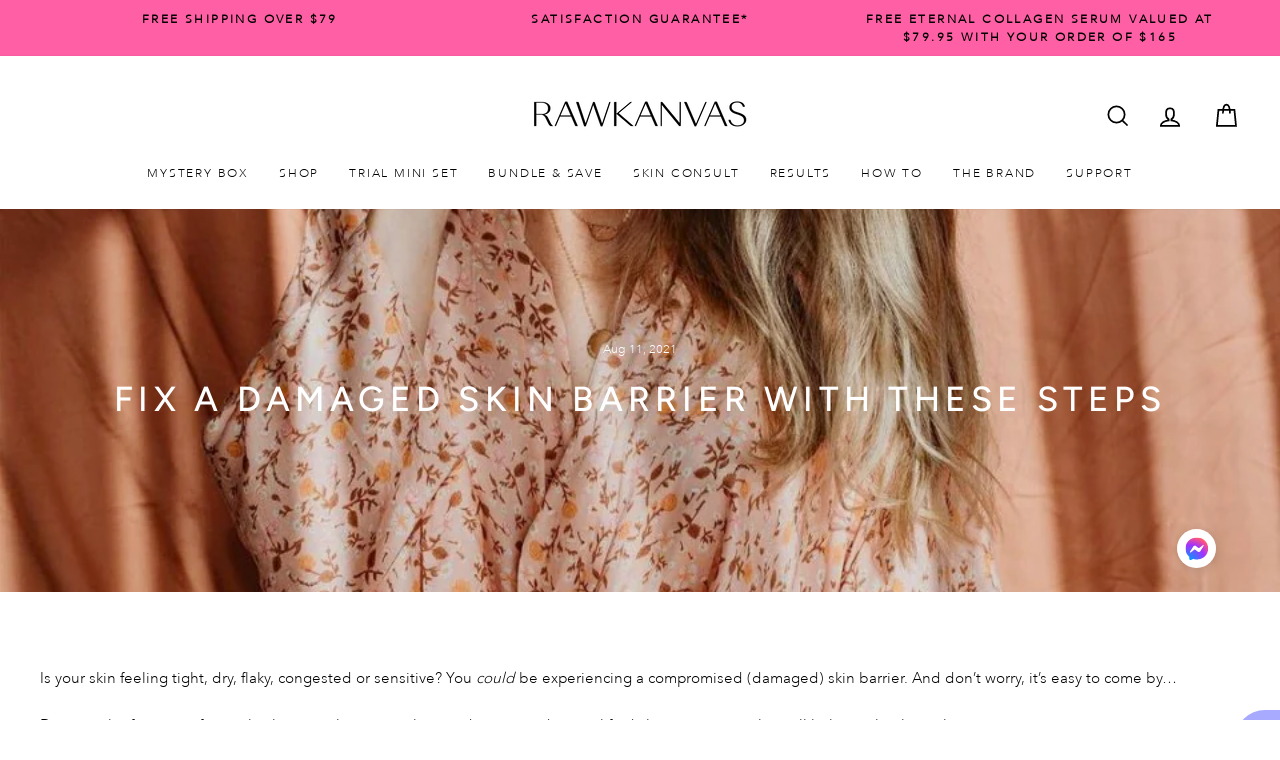

--- FILE ---
content_type: text/css
request_url: https://rawkanvas.co.nz/cdn/shop/t/43/assets/custom.css?v=119156360609764652861740560619
body_size: 5133
content:
.info-sec{display:flex}.info-sec>div{width:50%}.info-media-overlaytext{position:relative}.info-textitem{position:absolute;top:50%;left:50%;transform:translate(-50%,-50%);text-align:center;color:#fff;width:60%}.info-media-overlaytext,.info-media{height:100%}.info-media img{height:100%;object-fit:cover;width:100%}.info-textitem h4{font-weight:500;font-size:16px;letter-spacing:.2em;text-transform:uppercase;margin-bottom:17px}.info-textitem h3{font-size:42px;line-height:normal;letter-spacing:normal}.benefit-content{background-color:#fae9de;padding:40px 20px 30px}.benefit-blocks-content{display:flex;flex-wrap:wrap;max-width:460px;margin:auto}.benefit-block{width:50%;text-align:center;padding-left:15px;padding-right:15px}.benefit-block img{max-width:100px}.bv-blocks-content{display:flex;flex-wrap:wrap;justify-content:center;max-width:600px;margin:auto;padding:0 16px}.bv-block{width:25%;text-align:center;padding:0 3px 8px}.bv-block img{max-width:90px}.bv-title h3{text-align:center;font-size:20px}.brand-value-content{padding-top:30px;padding-bottom:20px;background-color:#efdac9}.story-section{padding-top:10px;padding-bottom:80px}.story-block-content{position:relative}.story-block-media img{max-height:680px;width:100%;object-fit:cover}.story-block-textitem{position:absolute;top:50%;left:50%;transform:translate(-50%,-50%);text-align:center;width:60%;z-index:2}.story-block-textitem h4{font-weight:500;font-size:16px;line-height:27px;letter-spacing:.2em;text-transform:uppercase;margin-bottom:15px}.story-block-textitem h3{font-size:24px;line-height:28px;text-transform:uppercase;max-width:620px;margin:0 auto}.solu-block-content{max-width:900px;margin:auto}.solution-content{display:flex}.solution-content>div{padding-left:16px;padding-right:16px}.media-image{max-width:276px;margin-left:auto}.media-image img{max-height:300px;width:100%;object-fit:cover}.solu-headeing h3{text-align:center;font-size:24px;line-height:28px;margin-bottom:48px;letter-spacing:.1em}.solu-block-content{text-align:center;max-width:960px;margin:auto;padding:50px 60px 60px}.solution-block{margin-top:-250px;position:relative;z-index:1}.story-link{position:absolute;bottom:-18px;left:50%;transform:translate(-50%)}.solu-textitem>div{font-size:18px}.product__consultation{display:flex;align-items:center}.pro-cons-content{margin-left:20px;text-align:left}.pro-cons-media img{max-height:80px;min-width:80px;object-fit:cover;border-radius:50%;width:80px;height:80px}.pro-cons-btn{display:flex;grid-gap:20px}.pro-cons-btn a{width:100%;padding:8px 6px;text-align:center;font-size:13px;font-weight:700;letter-spacing:.2em}.pro-cons-content h3{margin-bottom:8px;font-size:15px}.result-block-media{margin:auto}.review--stars span{text-align:center;display:block;margin:0;color:#fff}.result-block-reviews{margin-top:10px;padding:24px}.review--textitem{max-width:500px;margin:auto;text-align:center;padding-top:20px;font-size:18px}.review--textitem>p{margin-bottom:0}.prod-grid{margin:12px 0 20px}.prod-info{text-align:center;margin-top:14px;font-size:15px}.result-section-content{margin:30px auto}.cust-name{font-weight:600}.bef-aft-img-grid{display:flex;margin-left:-20px}.bef-aft-img-grid>div{width:33.33%;padding-left:20px}.prod-details{padding:0 12px}.results-blocks{display:flex;flex-wrap:wrap;justify-content:center;margin-top:24px}.results-blocks>div{width:33.33%}.result-block{padding:0 10px 10px}.slick-dots li{height:6px;width:6px;display:inline-block;background-color:#9e9e9e;margin:0 4px;border-radius:50%;cursor:pointer}.slick-dots li.slick-active{height:8px;width:8px;background-color:#000}ul.slick-dots{margin-left:0;display:flex;align-items:center;justify-content:center}.slick-dots li button{display:none}.block-prod-title{font-size:18px;font-weight:600;text-align:center;margin:10px 0}.results-section .product-consultation-block{margin:20px 0}.template-index .testimonials-section--with-divider{border-top:none;padding-top:12px;padding-bottom:20px}.media-news-section h2{margin-bottom:22px}.media-news-section,.before-after-section{padding-top:40px}.before-after-section h2{margin-bottom:26px}.template-product .product-logos{background-color:#fff;margin:0}.template-index .before-after-164128858571e895bf{margin-bottom:0;padding-bottom:40px}.template-collection .product-routine{margin-top:0;padding-top:30px;padding-bottom:20px}.template-collection .before-after-section{padding-top:40px;padding-bottom:40px}.template-collection .testimonials-section{padding:40px 0}.testimonials-section .section-header{margin-bottom:10px}.template-collection .product-logos{margin-top:0;margin-bottom:0}.template-product .prod-no-accord-content .index-section,.template-product .prod-accord-content .index-section{margin-bottom:0!important;margin-top:0}.template-product .feature-row{padding-bottom:30px}.template-product .section-product-brand_values{margin-bottom:0}.template-product .section-product-hero-ingredients{padding-bottom:20px}.template-product .product-faqs{padding-bottom:10px;padding-top:30px}.template-product .page-width.text-left .rte{padding-bottom:30px}.template-product .testimonials-section{padding:50px 0 40px}.logo-list-section{padding-top:40px}.logo-bar .slick-track{margin:auto}#shopify-section-16560450357bbe20b3 .story-section,#shopify-section-1619183285623e8ce5 .promo-grid--space-top{padding-top:0}div#shopify-section-16189106106ff747a8{margin-top:0;margin-bottom:20px}div#shopify-section-16189106106ff747a8 .testimonials-section{padding:30px 0 40px}.template-collection .section-product-brand_values{margin:0}.template-collection .home-meetthefounders{margin-top:0;margin-bottom:0}#shopify-section-16189219729d9aab7e .section-header{margin-bottom:20px}#shopify-section-1619183285623e8ce5 .promo-grid--space-top{padding-bottom:20px}#shopify-section-161918197048468038 .promo-grid--space-top{padding-top:25px}div#\35 3c140f4-5e40-4284-9b64-755092ef9561{margin:50px 0}#shopify-section-16189219729d9aab7e{padding-top:0}.info-btn{background-color:#ff7e00;padding:6px 16px;display:inline-block}ul.slick-dots{margin-top:14px}#shopify-section-product-story-sections .section-product-hero-ingredients p,#shopify-section-product-story-sections .prod-accord-rich-text p,#shopify-section-product-story-sections .section-product-hero-ingredients ul li{font-weight:400;font-size:16px;line-height:22px}.prod-no-accord-title{background:#f3f3f3;padding:10px 40px;position:relative;z-index:2;text-align:center;font-weight:400;font-size:24px;line-height:28px;letter-spacing:.001em;font-family:Avenir Medium!important;color:#000}.section-product-page.product-ingredients{padding-top:40px}.earn-reward-box{display:flex;justify-content:center;gap:10px;margin-top:15px;text-align:center;font-weight:700;font-size:11px;letter-spacing:.05rem}.earn-reward-box svg{width:11px;height:auto;vertical-align:text-top;margin:1px 0 0 2px}.page-content--product .collapsible-trigger-btn--borders{text-align:left;font-weight:700;font-size:13px;letter-spacing:.05rem;padding:15px 0;border:none;border-top:1px solid #ff7e00}.page-content--product .collapsible-trigger-btn--borders:first-child{border-top:none}.page-content--product .collapsible-trigger-btn--borders+.collapsible-content .collapsible-content__inner{border:none;padding:0 0 20px}.product-single__form{margin-bottom:10px}.prod-accord-content .feature-row{align-items:initial}.prod-accord-title:after{right:15px;content:"";height:12px;width:12px;background:url(chevron-down.svg);background-size:100% auto;padding:0;transition:all .1s ease-in}.prod-accord-title.active:after{content:"";transform:scaleY(-1)}.video-content .image-col{position:relative;text-align:center}.video-content .image-overlay{position:absolute;top:50%;left:50%;transform:translate(-50%,-50%);text-align:center}.video-content .customer-name{font-weight:600;font-size:20px;text-transform:capitalize;margin:6px 0;line-height:normal}.video-content .image-overlay a.video-popup-btn{background-color:#ffffffb3;padding:14px;border-radius:50%}.video-reviews .results-blocks{max-width:900px;margin:auto}.video-reviews .video-content .image-col img{aspect-ratio:.85;width:100%;object-fit:cover;object-position:top}.symbol-slider-section{padding:30px 0;max-width:2000px}.sy-slide-content img{margin:auto;width:100%;max-width:60px}.sy-slide-content p{margin-bottom:0;margin-top:16px;text-align:center;font-size:16px;text-transform:capitalize;font-weight:600}.symbol-slide:not(:nth-child(4n)) .sy-slide-content{border-right:1px solid #000}.custom_slider_section{margin:40px 0;padding:0 12px}.custom_slide{padding:12px 12px 0}.cs_content{text-align:center}.cs_overlay{padding:26px 20px;max-width:90%;margin:-60px auto auto;width:440px;z-index:3;position:relative}.cs_content h3{font-size:20px;margin:0}.cs_textarea{padding:20px 0;font-size:14px}.cs_content a.btn{background-color:#ff7e00;color:#000;text-decoration:none;border-radius:25px;padding:9px 22px 6px;text-transform:uppercase}.custom_slider_section ul.slick-dots{justify-content:center;align-items:center}.custom_slider_section .slick-dots li{width:6px;height:6px;background-color:#000;opacity:.4;cursor:pointer;margin-top:1px}.custom_slider_section .slick-dots li.slick-active{opacity:1;width:9px;height:9px;margin-top:0}.prod_brand_values ul.slick-dots{margin-top:0}.logo-list-section ul.slick-dots{padding-bottom:20px}.custom_slide img{width:100%}.top-line{border-top:.5px solid #ff7e00;margin-bottom:0!important}.__pf_ysbrHMkw .pf-43_{margin-bottom:-100px!important}.sc-giYglK.cFiciA.pf-52_.pf-r.pf-r-eh{display:none}.collapsible-content__inner.html_div *:empty{display:none}.rte>.collapsible-content{margin-bottom:0}.collapsible-content p,.collapsible-content li,.collapsible-content div{font-size:14px}div#shopify-section-8743bb69-7ce6-4c3c-b86c-70bc27b16e22{margin-top:0}@media screen and (min-width: 769px){.prod-accord-content .feature-row .feature-row__text{padding-top:0}}@media screen and (min-width: 1024px){.info-media{position:absolute;left:0;right:0;top:0;bottom:0}.video-reviews .review--griditem{width:50%}}@media screen and (max-width: 1200px){.benefit-block img,.bv-block img{max-width:80px}.info-right-content p{font-size:15.5px;margin-bottom:6px}.solution-block{margin-top:-234px}.info-textitem{width:80%}.story-block-media img{max-height:620px}}@media screen and (max-width: 1024px){.story-block-media img{height:600px;object-fit:cover}.solution-block{margin-top:-224px}.info-sec{flex-wrap:wrap}.info-sec>div{width:100%}.benefit-block{width:25%}.benefit-blocks-content{max-width:760px}.benefit-content{padding:50px 20px 40px}.bv-blocks-content{max-width:760px}.benefit-block img,.bv-block img{max-width:100px}.brand-value-content{padding-top:40px;padding-bottom:30px}.solu-block-content{padding:48px 40px 50px}.info-textitem{width:70%}.bv-title h3{margin-bottom:20px}.prod-details{padding:0 8px}.prod-info h3{font-size:16px}.results-blocks>div{width:50%}.before-after-section .grid__item{width:50%}.be-af-slide{margin-bottom:0!important}.logo-bar__item{margin:0 16px 20px}.product-logos .grid__item.one-third:nth-child(3n+1){clear:none!important}.__pf_ysbrHMkw .pf-43_{margin-bottom:-60px!important}}@media screen and (max-width:990px){.template-collection .product-logos,.template-product .product-logos{padding:50px 0 40px}.template-collection .prod_brand_values,.template-product .prod_brand_values{padding-bottom:10px;padding-top:20px}.template-product .product-directions,.template-product .product-scent{padding:50px 0 32px}.template-product .product-benefits{padding:50px 0 30px}.template-product .product-scent .text-col .grid__item:last-child{margin-bottom:0}.symbol-slide .sy-slide-content{border-right:none!important}.symbol-slider-section{padding:30px 0 10px}.sy-slide-content img{max-width:48px}}@media screen and (max-width: 768px){.story-section{padding-bottom:70px}.story-block-textitem{width:70%}.story-block-media img{height:550px}.solution-block{margin-top:-200px}.solution-content{flex-wrap:wrap;flex-direction:column-reverse;grid-gap:30px}.solution-content>div{width:100%;max-width:600px;margin:auto;text-align:center}.media-image{margin-right:auto}.media-image img{max-height:300px;object-fit:cover;width:100%}.story-block-textitem{width:90%;max-width:440px}.before-after-section{padding-top:30px}.testimonials-section .flickity-page-dots{bottom:26px}.testimonials-slide{padding:10px 0 35px}.template-collection .testimonials-section{padding:40px 0 10px}.template-index .testimonials-section--with-divider{padding-bottom:10px}.media-news-section,.before-after-section{padding-top:30px}div#shopify-section-16189106106ff747a8 .testimonials-section{padding:40px 0 10px}#CollectionSection-161883343282167b14 .section-header{padding-top:20px}div#shopify-section-162271556208a28f04{margin-top:10px}.template-collection .home-meetthefounders{padding-top:44px;padding-bottom:10px}.template-product .product-logos{padding:40px 0}.custom-qty-and-atc-wrapper{display:flex;grid-gap:12px}.custom-qty-and-atc-wrapper .qty-wrapper{width:20%}.custom-qty-and-atc-wrapper .atc-wrapper{width:80%}.custom-qty-and-atc-wrapper .product__quantity{margin-bottom:0}.custom-qty-and-atc-wrapper .product__quantity label{display:none}.custom-qty-and-atc-wrapper .js-qty__wrapper{max-width:100%}.custom-qty-and-atc-wrapper .js-qty__num{padding:9px 20px}.custom-qty-and-atc-wrapper .js-qty__adjust{padding:0 10px}.prod-details .satcb_quick_buy.satcb_qb_bottom_right,.prod-details input.satcb_qb_quantity.satcb_qb_quantity_bottom_right{display:none!important}.logo-list-section{padding-bottom:50px}.prod-accord-title{text-align:left;padding:10px 30px 10px 20px}.pro-cons-btn a{font-size:11px}.logo-list-section ul.slick-dots{padding-bottom:0}.product-logos .grid__item{margin-bottom:0!important;margin-left:10px;margin-right:10px}.header-item--left .site-nav__link--icon.js-search-header{margin-left:6px}}@media screen and (max-width: 767px){#quiz-kit-intro-title,h1[id^=quiz-kit-question-title],h1[id^=quiz-kit-subscribe],h1[id^=quiz-kit-results-title]{font-size:20px!important}.__pf_ysbrHMkw .pf-43_{margin-bottom:0!important}}@media screen and (max-width: 650px){.info-media img{height:420px;display:block;width:100%}.info-textitem{width:90%;max-width:400px}.info-textitem h3{font-size:38px}.benefit-block{width:50%}.benefit-blocks-content{max-width:540px;row-gap:16px}.bv-block img{max-width:80px}.story-block-media img{height:500px}.solution-block{margin-top:-186px}.solu-block-content{padding:40px 20px}.solu-headeing h3{margin-bottom:38px}.story-section{padding-bottom:50px}.template-product .testimonials-section{padding:40px 0 10px}.results-blocks>div{width:100%}.result-block{padding:10px 0}.review--textitem>div,.review--textitem>p{height:auto!important}.before-after-section .grid__item{width:100%}}@media screen and (max-width: 550px){.bv-blocks-content{max-width:460px}.story-block-media img{height:440px}.solution-block{margin-top:-162px}.solu-block-content{padding:40px 10px}.info-media img{height:380px}.custom_slide{padding:10px 6px 0}}@media (max-width: 480px){.site-nav__link--icon .icon{width:26px;height:26px}.product-logos .grid__item{margin-left:0;margin-right:0}.symbol-slider-section{padding:21px 0 2px}.sy-slide-content img{max-width:42px}.sy-slide-content p{margin-top:10px;font-size:15px}}@media screen and (max-width: 425px){.info-media img{height:350px}.info-textitem h3{font-size:32px}.benefit-block{padding-left:8px;padding-right:8px}.benefit-block img{max-width:80px}.info-right-content p{font-size:15px;line-height:19px}.story-block-media img{height:400px}.solution-block{margin-top:-146px}.solu-block-content{padding:35px 6px 30px}.solu-headeing h3{margin-bottom:24px}.solution-content>div{padding-left:12px;padding-right:12px}.solu-textitem p{font-size:17.5px}.bv-block img{max-width:70px}.pro-cons-btn{grid-gap:10px}}@media screen and (max-width: 375px){.info-textitem h3{font-size:27px}.benefit-content{padding:38px 6px 30px}.benefit-block{padding-left:6px;padding-right:6px}.bv-block{padding:0 1px 4px}.solu-headeing h3{margin-bottom:16px}.solution-block{margin-top:-150px}.solution-content{grid-gap:20px}.story-link a.btn{padding-left:8px;padding-right:8px}.solu-textitem p{font-size:16.5px}.solu-block-content{padding-top:25px}.template-product .testimonials-section{padding:30px 0 10px}.custom-qty-and-atc-wrapper .js-qty__adjust{padding:0 4px}.custom-qty-and-atc-wrapper .btn--full{padding:13px 2px}.custom-qty-and-atc-wrapper{grid-gap:7px}.pro-cons-content{margin-left:10px}}@media screen and (max-width: 320px){.info-right-content p{font-size:13.5px}.bv-block img{max-width:65px}.info-textitem h3{font-size:24px}}.res-img-slider .grid__item{margin-bottom:0}.beer-slider,.beer-slider img{width:100%}.res-img-gall{display:flex}.resu--img{width:50%;position:relative}.resu--img img{width:100%;height:100%;aspect-ratio:1;object-fit:cover}.res-before-img span,.res-after-img span{position:absolute;background-color:#fff9;top:10px;left:10px;border-radius:6px;padding:2px 10px;font-size:13px}.check-btn{display:inline-block}.cart__item-sub.cart__item-row{margin-bottom:0;justify-content:center}.cart__checkout-wrapper{margin-top:10px}.drawer .additional-checkout-buttons{margin:0}.cart-icon-list{padding:20px 0}.cart-icon-grid{display:flex}.cart-icon-grid .icon-griditem{width:25%;padding:0 20px;text-align:center}.icon-griditem img{width:100px}.icon-griditem p{margin-bottom:0;margin-top:4px}.icon-griditem p span{display:inline-block}.template-cart button.btn.cart__checkout{font-size:15px}.customer-testimonial{padding:20px 0}.cus-testi-grid{display:flex;flex-wrap:wrap;justify-content:center}.cus-test-content{width:33.33%;max-width:100%;margin:auto;text-align:center;padding:10px}.tes-text{margin:10px 0}.cus-test-content .spr-badge-starrating .spr-icon{color:#f3c200}.caer-point{text-align:center}.caer-point .ce-point{font-weight:600}@media (max-width: 900px){.icon-griditem img{width:80px}.icon-griditem p{font-size:14px}.cart-icon-grid .icon-griditem{padding:0 12px}.cus-test-content{width:50%}}@media (max-width: 749px){.template-cart button.btn.cart__checkout{padding:16px 8px}}@media (max-width: 650px){.icon-griditem img{width:60px}.icon-griditem p{font-size:13px;line-height:15px}.cart-icon-grid .icon-griditem{padding:0 4px}.cart-icon-grid{margin-left:-4px;margin-right:-4px}.cus-test-content{width:100%;max-width:400px;padding:10px 0}}@media (max-width: 480px){.cart-icon-list{padding:14px 0}.icon-griditem img{width:44px}.icon-griditem p{font-size:11px;line-height:14px}}button.cart-back-btn{position:absolute;right:10px}.cart-back-btn svg{width:16px;height:16px}b.first-tit{font-size:15px;font-family:Avenir Medium}p.last-tit{text-transform:capitalize;padding-top:5px;font-size:16px;letter-spacing:normal;line-height:22px;margin-bottom:6px}p.pro-subhead{margin-bottom:4px;font-size:16px}.template-cart .page-width.page-content{padding-top:8px}.add-cart.btn{margin-top:6px;letter-spacing:1.2px;min-width:124px;color:#000;font-size:12px!important;font-family:var(--typeBasePrimary),var(--typeBaseFallback)!important;padding:8px 10px}.grid-product__view-btn{margin-top:0}.grid-product__meta .money{font-weight:600}.product-single__subtitle{font-size:12px!important;letter-spacing:.1em!important;font-family:Avenir Next Light!important}.product__price{font-size:calc(var(--typeHeaderSize)*.73);font-family:var(--typeHeaderPrimary),var(--typeHeaderFallback);font-weight:500}.product-single__meta h3{font-size:14px;font-family:Avenir Next Light!important}@media (min-width: 768px){.product__price{font-size:calc(var(--typeHeaderSize)*.85)}.img-txt-nav-slider.slick-initialized .slick-slide.slick-cloned{display:none}}@media (max-width: 768px){.product-single__subtitle,.product-single__meta h3,.product-single__meta p,.product-single__review-link .spr-badge{margin-bottom:4px!important}p.pro-subhead{font-size:14px}}@media (max-width: 550px){#shopify-section-16189219729d9aab7e .logo-list-section{padding-top:28px;padding-bottom:38px}.template-collection .product-logos,.template-product .product-logos{padding:30px 0 40px}ul.slick-dots{margin-top:8px}}@media (max-width: 480px){.add-cart.btn{font-size:12px!important}.template-cart .page-width.page-content{padding-top:8px}b.first-tit{font-size:14px}p.last-tit{padding-top:4px;font-size:13.5px;line-height:18px}.rc_widget__option__selector{padding-top:8px;padding-bottom:8px}p.pro-subhead{font-size:13px}}.car-freeship-text{margin-right:0!important}.car-freeship-text p{margin-bottom:0}.caer-point,.free--ship{border:1px solid #fae9de;margin:10px 0;line-height:22px;padding:3px}@media (max-width: 768px){label[for=CartNote]+textarea{display:none}label[for=CartNote]{position:relative;text-align:center}label[for=CartNote]:after{width:18px;height:12px;background-image:url(https://cdn.shopify.com/s/files/1/2525/4278/files/arrow_down.svg?v=1681452710);content:"";background-repeat:no-repeat;background-position:4px 3px;display:inline-block}}div#shopify-section-161883343282167b14{margin-bottom:20px}div#shopify-section-162271556208a28f04{margin:30px 0}@media (max-width: 480px){.logo-list-section{padding-bottom:40px;padding-top:30px}.logo-list-section .section-header{margin-bottom:20px}.logo-list-section ul.slick-dots{margin-top:0}.story-section{padding-bottom:30px}.before-after-section{padding-top:0;margin-top:20px}div#shopify-section-162270213640a59729{margin-bottom:30px}div#shopify-section-16189106106ff747a8{margin-bottom:0}}.gift-unlock{padding:10px}.gift-unlock p{margin:0;font-size:18px}.gift-grid{display:flex;align-items:center;grid-gap:10px;font-size:15px;line-height:1.2}.gift-grid img{width:120px;margin:10px 0 10px 10px;object-fit:contain}.gift-text{padding:10px 10px 10px 0}.gift-text p{margin-bottom:6px}.gift-text p:last-child{margin-bottom:0}.cart-gift-box .cart-shippingThreshold__bar{margin-top:10px}.grid-product__meta .money{white-space:nowrap}.img-txt-nav-slider{display:flex;justify-content:center}.img-txt-nav-item{padding:10px 10px 0}.img-txt-nav-item a{display:block;width:90px;text-align:center}.img-txt-nav-item div{position:relative;width:100%;padding-top:100%;height:0;margin-bottom:10px}.img-txt-nav-item div img{width:100%;height:100%;object-fit:cover;object-position:center center;top:0;left:0;position:absolute;border-radius:50%;border:2px solid #ffffff;box-shadow:#fc91bf 0 0 0 2px;-webkit-transition:all .5s;transition:all .5s}.img-txt-nav-item:hover div img{border:2px solid #ffffff00;box-shadow:#bdbcaa00 0 0 0 2px;transform:scale(105%)}.img-txt-nav-item p{font-weight:700}.product__main-photos .flickity-page-dots{display:none}.product__thumbs--below .product__thumb-item{max-width:60px}.video-reviews.featured-video-review .section-header{margin-bottom:26px}.video-reviews.featured-video-review h2{font-weight:400;font-size:24px;line-height:28px;letter-spacing:.1em;font-family:Avenir Medium!important}.collapsible-content__inner.html_div img{display:block!important}.collapsibles-wrapper--border-bottom+.set_products_wrap{margin-top:20px}.collapsibles-wrapper--border-bottom.collapsibles-wrapper-no-border{border:none;margin-bottom:-15px!important}.product-single__description>h4{margin-bottom:10px}.cart-freeship-bar{min-height:60px}.cart-gift-list{display:flex;flex-wrap:wrap;gap:10px;margin:0 0 40px}.cart-gift-box{border-radius:3px;flex:1 0 0}.cart-shippingThreshold__bar_labels{position:relative;margin-top:-20px}.cart-shippingThreshold__bar_labels div{position:absolute;transform:translate(-60%);display:inline-block;text-align:center;font-size:12px;font-weight:600;min-width:90px}.cart-shippingThreshold__bar_labels div:last-child{transform:translate(-100%);text-align:right}.cart-shippingThreshold__bar_labels span{display:block}.cart-shippingThreshold__bar_labels div>span:first-child{padding:5px;background:#f1b376;border:1px solid #FF7E00;border-radius:100%;width:36px;height:36px;margin:0 auto 5px;line-height:1;text-align:center;font-size:10px}.cart-shippingThreshold__bar_labels div>span.activate:first-child{background:#fdf088}.cart-shippingThreshold__bar_labels div:last-child>span:first-child{margin-right:0}.cart-shippingThreshold__bar_labels span img{width:15px;margin:0 auto}.template-collection .section-product-page.product-swatch{margin-top:20px}@media (max-width: 768px){.gift-unlock p{font-size:16px}.img-txt-nav-slider{margin:0 -17px}.product__main-photos,.section-img-txt-nav{margin-bottom:0}.set_products_wrap h2{text-align:left}.product-benefits .grid__item.one-half:nth-child(odd){clear:inherit}.section-product-page.product-benefits .grid{margin:0 0 20px}.product-benefits .text-col .grid__item{margin:0!important;padding:0 8px}.product-benefits .text-col img{margin:0 auto}}.collapsible-content__inner.html_div p img,.collapsible-content__inner.html_div div img{display:block!important}img.coll-banner-image{width:100%;display:block}.prod-accord-content{padding-bottom:0}.product-routine{padding:20px 0 40px!important}.template-product .feature-row{padding-bottom:40px}.template-product .product-faqs{padding-bottom:30px}#quiz-kit-content #quiz-kit-intro-title{font-size:24px!important;font-weight:500!important;text-transform:uppercase!important;letter-spacing:3.6px!important;line-height:36px!important}@media (max-width: 768px){#quiz-kit-content #quiz-kit-intro-title{font-size:20px!important;text-transform:uppercase!important;letter-spacing:3px!important;line-height:30px!important}}div#shopify-section-162270213640a59729{margin-top:20px}@media (max-width: 550px){div#shopify-section-677ddb16-a210-4045-8c98-b6214aed42a3{margin-bottom:10px}div#shopify-section-16189106106ff747a8 .testimonials-section{padding:10px 0}}@media (max-width: 480px){.template-index .before-after-164128858571e895bf{margin-top:44px}div#shopify-section-162270213640a59729{margin-top:20px}}@media (max-width: 420px){div#shopify-section-162270213640a59729{margin-top:10px}div#shopify-section-16189106106ff747a8{margin-top:40px}}.site-nav__link button.cart-back-btn{position:unset;padding:8px 0 0}@media (max-width: 768px){.site-nav__link button.cart-back-btn{padding:4px 0 0}}.video-reviews.featured-video-review{padding:0 0 40px}.video-reviews.featured-video-review .customer-name p{margin:0;font-size:18px;font-weight:400}.fea-vid-revi-btn{text-align:center}.video-reviews.featured-video-review .page-width{max-width:1800px}.video-reviews.featured-video-review .results-blocks{max-width:unset}.video-reviews.featured-video-review .results-blocks .review--griditem{width:25%}div#ssw-widget-recommends-html{margin:3rem auto}.section-product-page.featured-video-review{padding-top:40px}.custom_slider_section .section-header{margin-bottom:20px}.collapsible-content__inner.html_div p:last-child{margin-bottom:0}.grid-product__link>.grid-product__price--savings,.product__price-savings{background:var(--colorTextSavings);color:#fff;padding:5px 10px;font-size:12px;border-radius:3px}.grid-product__link>.grid-product__price--savings{position:absolute;top:0;left:0;margin:0}.color-matcher-block{text-align:center;margin-bottom:0!important}.color-matcher-block p{font-weight:400;font-size:16px;line-height:22px;color:#333}.color-matcher-block h2{font-weight:400;font-size:24px;line-height:28px;letter-spacing:.1em;text-transform:uppercase;color:#333;margin-bottom:1rem}.feature-row__text p.h3{font-weight:400;font-size:24px;line-height:28px;letter-spacing:.1em;text-transform:uppercase}.variant__label[for]{font-size:18px;letter-spacing:.05rem;font-weight:900}.variant__label-info{font-weight:900}.color-swatch{width:3em;height:3em}[data-swatch_style=round] .color-swatch:before,[data-swatch_style=round] .color-swatch{border-radius:0}.product-text-columns-block{padding-top:40px;padding-bottom:40px}.product-text-columns-block .section-header{display:none}.our-ethos-list{display:flex;gap:10px;align-items:center;justify-content:center}.product-single__meta{text-align:left}.product-single__title{font-size:1.42857em;font-weight:700}#shopify-section-product-story-sections .page-blocks>div{border-top:none}.results-filters{margin:60px 0 20px;justify-content:center;display:flex;gap:10px;overflow:auto;white-space:nowrap;padding-bottom:15px}.results-filters a{cursor:pointer;display:inline-block;text-transform:uppercase;font-weight:700;letter-spacing:.05em;border:1px solid var(--colorBtnPrimary);padding:5px 20px;border-radius:40px}.results-filters a:hover,.results-filters a.active{background:var(--colorBtnPrimary);color:#fff}@media (max-width: 1023px){.video-reviews.featured-video-review .results-blocks .review--griditem{width:33.33%}}@media (max-width: 900px){.video-reviews.featured-video-review .results-blocks .review--griditem{width:100%}.video-reviews.featured-video-review ul.slick-dots{position:absolute;bottom:0;text-align:center;left:50%;transform:translate(-50%)}.video-reviews.featured-video-review .results-blocks{max-width:100%;padding-bottom:20px;display:block}.video-reviews.featured-video-review .results-blocks>div{width:100%}.video-reviews.featured-video-review .result-block{padding:10px}.results-filters{margin:40px 0 5px;padding-bottom:10px;justify-content:flex-start}}@media (max-width: 650px){.video-reviews.featured-video-review .result-block{padding:6px}.img-txt-nav-item{padding:8px 8px 0}.img-txt-nav-item a{width:70px}.video-reviews.featured-video-review.video-reviews-carousel{padding:0}.template-product .video-reviews.featured-video-review.video-reviews-carousel{padding:20px 0}.earn-reward-box{margin-top:8px;gap:3px;font-size:8px}.section-img-txt-nav{margin-top:20px}.gift-grid img{margin:8px 0 8px 8px}.gift-text{padding:8px 8px 8px 0}.cart-freeship-bar{min-height:75px}.cart-gift-list{flex-direction:column}}
/*# sourceMappingURL=/cdn/shop/t/43/assets/custom.css.map?v=119156360609764652861740560619 */
